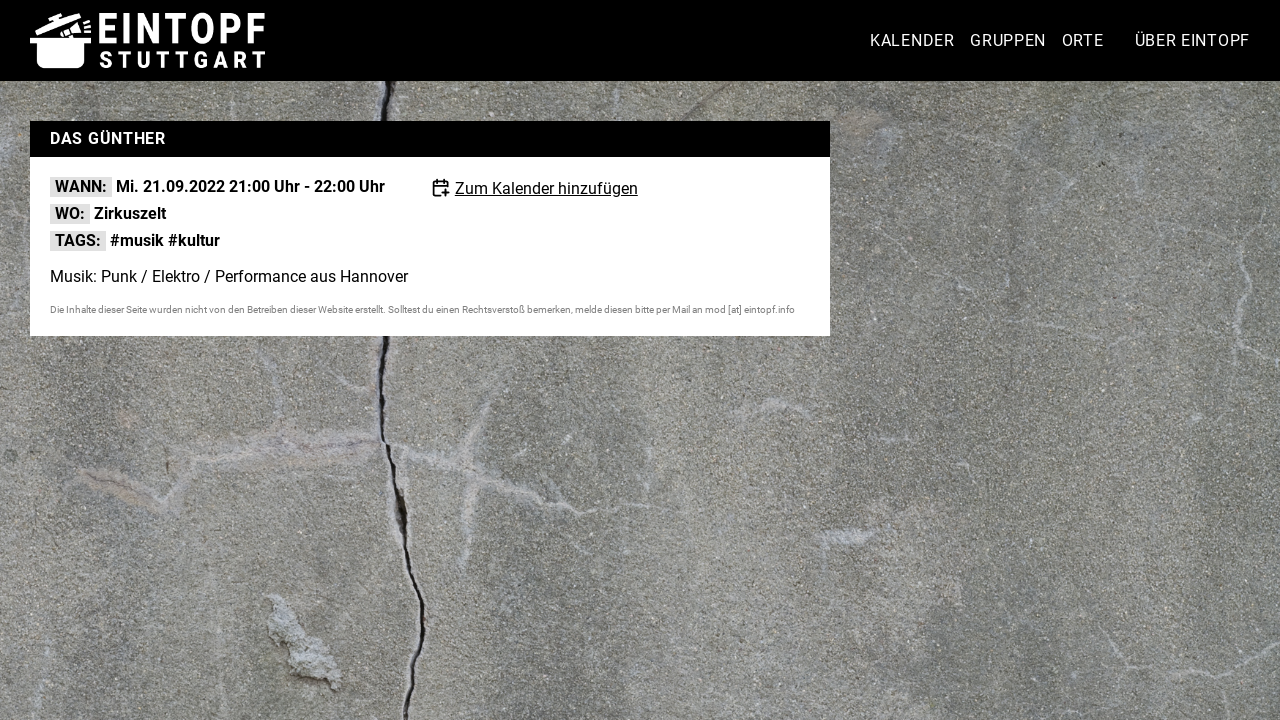

--- FILE ---
content_type: text/html; charset=utf-8
request_url: https://eintopf.info/event/473600c9-7f41-4979-b9c8-6af8ff6cf027
body_size: 1906
content:






<!DOCTYPE html>
<html lang="de">
  <head>
    <meta http-equiv="Content-Type" content="text/html; charset=utf-8" />
    <title>Das Günther | EINTOPF Stuttgart</title>
    <meta name="description" content="Musik: Punk / Elektro / Performance aus Hannover" />
    <meta property="og:site_name" content="EINTOPF Stuttgart" />
    <meta property="og:title" content="Das Günther | EINTOPF Stuttgart" />
    <meta property="og:description" content="Musik: Punk / Elektro / Performance aus Hannover" />
    <meta property="og:image" content="https://eintopf.info/assets/images/logo.png" />
    <meta property="og:type" content="website" />
    <meta property="og:url" content="https://eintopf.info/event/473600c9-7f41-4979-b9c8-6af8ff6cf027" />
    <meta name="twitter:card" content="summary_large_image" />
    <meta name="twitter:title" content="Das Günther | EINTOPF Stuttgart" />
    <meta name="twitter:description" content="Musik: Punk / Elektro / Performance aus Hannover" />
    <meta name="twitter:image" content="https://eintopf.info/assets/images/logo.png" />

    <meta name="robots" content="index, follow" />

    <meta name="viewport" content="width=device-width,initial-scale=1" />
    <meta name="theme-color" content="black" />

    <link rel="manifest" href="/manifest.json" />

    <meta name="mobile-web-app-capable" content="yes" />
    <meta name="apple-mobile-web-app-status-bar-style" content="default" />
    <link rel="apple-touch-startup-image" href="/assets/images/icons-128.png" />

    <link rel="stylesheet" href="/assets/css/index.css?lastModified=1767010938687" />
    <script src="/assets/js/index.js?lastModified=1767010938687"></script>
    
  <link
    rel="alternate"
    type="text/calendar"
    title="Das Günther ical"
    href="/events/473600c9-7f41-4979-b9c8-6af8ff6cf027/ical"
  />

  <link rel="stylesheet" href="/assets/css/detail.css" />
  <link rel="stylesheet" href="/assets/css/eventlist.css" />

  

    <body class="eventpage">
      
      <header class="header">
        <div class="main">
          <div class="left">
            <a class="logo" href="https://eintopf.info/">
              <picture>
                <img
                  src="/assets/images/logo.png"
                  alt="eintopf.info Veranstaltungen Stuttgart"
                  width="244"
                  height="67"
                />
              </picture>
            </a>
            <h1 class="title">Das Günther</h1>
            <a
              class="burger burger-open"
              href="#nav"
              aria-label="Menü öffnen"
            >
              <span></span>
              <span></span>
              <span></span>
            </a>
          </div>
          <nav class="right" id="nav" aria-label="Hauptmenü">
            <a
              class="burger burger-close"
              href="#"
              aria-label="Menü schließen"
            >
              <span></span>
              <span></span>
            </a>
            <ul>
              <li>
                <a class="" href="https://eintopf.info/"
                  >Kalender</a
                >
              </li>
              <li>
                <a
                  class=""
                  href="https://eintopf.info/gruppen"
                  >Gruppen</a
                >
              </li>
              <li>
                <a
                  class=""
                  href="https://eintopf.info/orte"
                  >Orte</a
                >
              </li>
              <li>
                <a
                  class=" only-mobile"
                  href="https://eintopf.info/app"
                  >App</a
                >
              </li>
              <li>
                <a
                  class=""
                  href="https://eintopf.info/about"
                  >Über Eintopf</a
                >
                <div class="dropdown">
                  <ul>
                    <li>
                      <a
                        class=""
                        href="https://eintopf.info/imprint"
                        >Impressum</a
                      >
                    </li>
                    <li>
                      <a
                        class=""
                        href="https://eintopf.info/dataprotection"
                        >Datenschutzerklärung</a
                      >
                    </li>
                  </ul>
                </div>
              </li>
              <li id="backstage-link">
                <a
                  class=""
                  href="https://eintopf.info/backstage"
                  >Backstage</a
                >
              </li>
            </ul>
          </nav>
        </div>
      </header>
      <main class="content">
        
  <div class="main" itemscope itemtype="https://schema.org/Event">
    <div class="left eventpage">
      
  <section class="container detail event h-event">
    <div class="container-header caps">
      <h1 class="p-name" itemprop="name">Das Günther</h1>
    </div>
    <div class="container-content">
      <div class="infos">
        <div>
          
          <div class="info info-date">
            <span class="info-label">Wann:</span>
            <span class="info-data">
              <time
                class="dt-start "
                itemprop="startDate"
                datetime="2022-09-21T21:00:00&#43;02:00"
              >Mi. 21.09.2022 21:00 Uhr</time> - <time
                  class="dt-end"
                  itemprop="endDate"
                  datetime="2022-09-21T22:00:00&#43;02:00"
                >22:00 Uhr</time></span>
          </div>
          
            
  <div class="info info-location">
    <span class="info-label">Wo:</span>
    <span
      class="info-data p-location"
      itemprop="location"
      itemscope
      itemtype="https://schema.org/Place"
    ><span itemprop="name">Zirkuszelt</span></span>
  </div>

          
          
          
            
  

          
          
            
  <div class="info info-tags">
    <span class="info-label">Tags:</span>
    <span>
      
        
        <a href="/?tags=musik" itemprop="keywords">#musik</a>
      
        
        <a href="/?tags=kultur" itemprop="keywords">#kultur</a>
      
    </span>
  </div>

          
        </div>
        <div class="action-container">
          <a
            class="link-ical"
            title="Zum Kalender hinzufügen"
            href="/events/473600c9-7f41-4979-b9c8-6af8ff6cf027/ical"
            download=""
            rel="noreferrer"
            target="_blank"
          >Zum Kalender hinzufügen</a>
          <button
            class="share-btn hidden"
            title="Teilen"
            aria-label="Teilen"
            share-name="Das Günther"
            share-description="Musik: Punk / Elektro / Performance aus Hannover"
          >
            <img src="/assets/images/icon_share.svg" alt="Ein Share-Icon bestehend aus 3 verbundenen Punkten" />Teilen</button>
        </div>
      </div>
      
      
        <div class="description" itemprop="description"><p>Musik: Punk / Elektro / Performance aus Hannover</p></div>
      
      
      <div class="clear"></div>
      
  <div class="foreign-content">Die Inhalte dieser Seite wurden nicht von den Betreiben dieser Website erstellt. Solltest du einen Rechtsverstoß bemerken, melde diesen bitte per Mail an mod [at] eintopf.info</div>

    </div>
  </section>

  

  

  

    </div>
    <aside class="right">
      
  

    </aside>
  </div>

      </main>
    </body>
  </head>
</html>


--- FILE ---
content_type: text/css
request_url: https://eintopf.info/assets/css/index.css?lastModified=1767010938687
body_size: 2695
content:
:root{--color-dark:black;--color-light:white;--color-grey:#515151;--color-grey-light:#e1e1e1;--color-grey-normal:#b1b1b1;--color-grey-dark:#515151;--spacing:5;--spacing-1:calc(var(--spacing) * 1px);--spacing-2:calc(var(--spacing) * 2px);--spacing-4:calc(var(--spacing) * 4px);--spacing-8:calc(var(--spacing) * 8px);--spacing-16:calc(var(--spacing) * 16px);--spacing-32:calc(var(--spacing) * 32px);--spacing-64:calc(var(--spacing) * 64px);--spacing-72:calc(var(--spacing) * 72px);--spacing-76:calc(var(--spacing) * 76px);--height-header:43px;--height-logo:83px;--width-content:calc(var(--spacing-76) * 3 + var(--spacing-8) * 2)}*{margin:0;padding:0}@font-face{font-family:roboto;font-display:swap;font-weight:400;font-style:normal;src:url(/assets/fonts/Regular.ttf)}@font-face{font-family:roboto;font-display:swap;font-weight:700;font-style:normal;src:url(/assets/fonts/Bold.ttf)}@font-face{font-family:roboto;font-display:swap;font-weight:400;font-style:italic;src:url(/assets/fonts/Italic.ttf)}@font-face{font-family:roboto;font-display:swap;font-weight:700;font-style:italic;src:url(/assets/fonts/BoldItalic.ttf)}html,body{font-family:roboto,Helvetica,Arial,Sans-Serif;font-size:16px;line-height:1.3;width:100%}a{color:inherit;text-decoration:inherit}p a{text-decoration:underline}ul{list-style:none}h1,h2,h3,h4,h5,h6{font-weight:700;letter-spacing:.7px;line-height:1.3}.caps{text-transform:uppercase}.clear{clear:both}.hidden{display:none!important}.error{width:fit-content;margin:auto;font-weight:700;font-size:22px}.canceled{text-decoration:line-through}.link-ical:before{display:inline-block;width:1.3rem;height:1.3rem;margin-right:4px;margin-bottom:-4px;content:' ';background-image:url(/assets/images/icon_ical.svg);background-size:cover}.link-rss:before{display:inline-block;width:1.4rem;height:1.4rem;margin-right:4px;margin-bottom:-5px;content:' ';background-image:url(/assets/images/icon_rss.svg);background-size:contain}.link-embed:before{display:inline-block;width:1.3rem;height:1.3rem;margin-right:4px;margin-bottom:-4px;content:' ';background-image:url(/assets/images/icon_embed.svg);background-size:cover}.link-ical,.link-rss{transition:filter .3s ease}.link-ical,.link-rss:hover{filter:brightness(1.5)}.event,.group,.place,#filter *{word-break:break-word}.container{display:block;width:100%}.container-header{display:flex;justify-content:space-between;box-sizing:border-box;width:100%;padding:8px var(--spacing-4);background:var(--color-dark);color:var(--color-light);font-size:1rem;font-weight:700}.container-header.center{justify-content:space-around}.container-header h1,.container-header h2{font-size:1rem}.container-subheader{box-sizing:border-box;width:100%;padding-top:var(--spacing-2);background:#fff;border-top:1px solid var(--color-grey-light);font-size:1.1rem}.container-subheader:first-of-type{padding-top:var(--spacing-0);border-top:none}.container-content{width:100%;box-sizing:border-box;background:var(--color-light);padding:var(--spacing-4)}.container-subcontent{width:100%;box-sizing:border-box;background:var(--color-light);padding-top:var(--spacing-1);padding-bottom:var(--spacing-2)}.left{vertical-align:top}.right{vertical-align:top}.header{z-index:9999;box-sizing:border-box;width:100%;padding:var(--spacing-4);padding-top:7px;padding-bottom:7px;background:var(--color-dark);color:var(--color-light);text-transform:uppercase}.header .left{display:flex;justify-content:space-between}.header .left .title{font-size:1rem}.header .search{display:flex;width:calc(100% - 54px);height:25px;border:2px solid var(--color-light);padding-left:8px;padding-right:8px;margin-right:8px}.header .search input{display:block;height:100%;width:100%;box-sizing:border-box;border:none;background-color:var(--color-dark);color:var(--color-light);outline:none}.header .search button{display:block;height:20px;width:20px;margin:2px;border:none;background-color:var(--color-dark);cursor:pointer}.header .search button img{width:100%;height:100%;object-fit:contain;display:block}.header .burger{display:block;box-sizing:border-box;height:24px;width:24px;cursor:pointer;margin-left:auto;margin-right:0;margin-top:2px;right:0;width:24px}.header .burger span{background-color:var(--color-light);display:block;height:3px;margin:4px;width:21px}.header .right{display:none}.header .right .burger-close span:first-child{transform:translateY(7px)rotate(45deg)}.header .right .burger-close span:last-child{transform:rotate(-45deg)}.header #nav{letter-spacing:.7px}.header #nav:target{padding-left:10px;padding-right:10px;padding-top:8px;padding-bottom:16px}.header #nav a.active{font-weight:700}.header nav li .dropdown{padding-top:7px;font-size:12px}.leaflet-div-icon{background:0 0!important;background-image:url(/assets/dist/leaflet/images/marker-icon.png)!important;background-repeat:no-repeat!important;border:none!important}.mobile-screenshot-container{display:flex;flex-wrap:wrap;align-items:center;justify-content:center}.mobile-screenshot{max-width:230px;margin:10px;border:1px solid var(--color-grey)}.Button{padding:4px 8px;border:2px solid var(--color-dark);border-radius:2px;background:var(--color-dark);color:var(--color-light);font-size:14px;cursor:pointer}.install-button{display:flex;justify-content:center;align-items:center;margin:15px}.action-container{display:flex;gap:var(--spacing-2);flex-wrap:wrap}.share-btn{display:flex;justify-content:center;align-items:center;gap:4px;border:none;background:var(--color-light);text-decoration:underline;font-size:16px;line-height:1.3;transition:filter .3s ease}.share-btn:hover{cursor:pointer;filter:brightness(1.5)}.share-btn img{display:block;object-fit:contain;width:20px;height:20px}.foreign-content{color:grey;font-size:10px}body .embed-events{margin-bottom:31px}.popup-title{display:flex}.popup{position:fixed;top:50%;left:50%;transform:translate(-50%,-50%);background:#fff;border-style:solid;border-color:#000;border-width:7px;padding:20px;display:none;z-index:9999}.code-block{padding:10px;border-style:solid;border-color:#000;border-width:2px;margin-top:10px;margin-bottom:10px}.button-dark{color:#fff;background-color:#000;padding:5px;border-style:none;display:flex;align-items:center;height:2rem}.button-dark:hover{cursor:pointer}.button-dark .icon-close{width:2rem}.icon-copy:before{display:inline-block;width:1.3rem;height:1.3rem;margin-right:4px;content:' ';background-image:url(/assets/images/icon_copy.svg);background-size:cover}.icon-close:before{display:inline-block;width:1.5rem;height:1.5rem;content:' ';margin:-5px;background-image:url(/assets/images/icon_close.svg);background-size:cover}.copy-done,.copy-failed{display:none;padding:5px;align-items:center;margin-left:5px}@media(max-width:799px){.only-desktop{display:none}.header{position:relative;z-index:9999}.header #nav:target{display:block}.header #nav{box-sizing:border-box;position:fixed;top:0;left:0;width:100%;background-color:var(--color-dark);font-size:18px;padding-left:10px;padding-right:10px;padding-top:8px;padding-bottom:16px}.header #nav ul{text-align:center}.header #nav ul li:not(:last-child){margin-bottom:var(--spacing-2)}.sticky .header{position:fixed;top:0}.sticky .header .logo{display:none}.sticky .content{margin-top:126px}.header .left{flex-wrap:wrap}.header .logo{flex:0 0 100%}.header .logo img{display:block;margin-top:8px;margin-bottom:8px;margin-left:auto;margin-right:auto}.popup{width:66%!important}}@media(min-width:800px){.only-mobile{display:none}body{background:url(/assets/images/background.jpg);background-attachment:fixed;background-repeat:no-repeat;background-size:cover;overflow-y:auto;height:100%}body.embed-page{background:0 0}.header{position:sticky;top:0;padding-left:var(--spacing-4);padding-right:var(--spacing-4)}.header .main{display:flex;justify-content:space-between}.header .left{display:flex;align-items:center;justify-content:start;width:auto}.header .search{margin-left:var(--spacing-2);margin-right:0;height:auto;display:flex;align-items:center}.header .search input{margin-bottom:7px;margin-top:7px}.header .search button{height:24px;width:24px}.header .burger{display:none}.header .right{display:inline-block;width:var(--spacing-76);margin-left:var(--spacing-2)}.header nav.right ul{display:flex;align-items:center;justify-content:space-between;height:100%}.header nav li .dropdown{display:none;background:#000;margin-left:-10px;padding:10px;padding-bottom:3px}.header nav li .dropdown ul{display:block}.header nav li .dropdown ul li{margin-bottom:7px}.header nav li:hover .dropdown{display:block;position:absolute}.header .logo img{width:175px;object-fit:contain;vertical-align:middle}.link-ical,.link-rss{display:block;margin-bottom:7px}.link-ical,.link-rss:last-child{display:block;margin-bottom:0}.popup{width:33%!important}}@media(max-width:999px){main .invert-order-mobile.main{display:flex;flex-flow:column}main .invert-order-mobile.main .right{order:1}main .invert-order-mobile.main .left{order:2}}@media(min-width:1000px){.header .logo img{width:auto}.container{margin-bottom:var(--spacing-8)}.embed-page .container{margin-bottom:0}.header .logo{display:block}.header .search{max-width:300px}.header .left .search{width:100%;margin-left:var(--spacing-8);border:2px solid var(--color-light);background:var(--color-dark)}.header .right{display:inline-block;margin-left:0}.header nav.right{color:var(--color-light)}.main{max-width:var(--width-content);margin-left:auto;margin-right:auto;position:relative;display:flex}.content{position:relative;box-sizing:border-box;padding-top:var(--spacing-8)}.left{vertical-align:top;display:inline-block;width:calc(var(--width-content) - var(--spacing-76) - var(--spacing-8))}.right{vertical-align:top;display:inline-block;width:var(--spacing-76);margin-left:var(--spacing-8)}}@media(min-width:800px){.header .left .title{display:none}}@media(min-width:800px){#backstage-link{display:none}}@media(max-width:799px){#tab-backstage-link{display:none}}@media(min-width:1300px){.header .left{justify-content:space-between;width:calc(var(--width-content) - var(--spacing-76) - var(--spacing-8))}.header .right{margin-left:var(--spacing-8)}}@media(min-width:1500px){.header .left .logo{margin-left:-68px;vertical-align:center}}.loading-box{display:flex;justify-content:center}.lds-ring{display:inline-block;position:relative;width:40px;height:40px;margin-bottom:var(--spacing-4)}.lds-ring div{box-sizing:border-box;display:block;position:absolute;width:32px;height:32px;margin:4px;border:4px solid #000;border-radius:50%;animation:lds-ring 1.2s cubic-bezier(.5,0,.5,1)infinite;border-color:#000 transparent transparent transparent}.lds-ring div:nth-child(1){animation-delay:-.45s}.lds-ring div:nth-child(2){animation-delay:-.3s}.lds-ring div:nth-child(3){animation-delay:-.15s}@keyframes lds-ring{0%{transform:rotate(0)}100%{transform:rotate(360deg)}}.powered-by{position:fixed;bottom:0;width:100%;background:#fff;padding-top:5px;padding-bottom:5px;text-align:right}.powered-by span{padding-right:15px}.powered-by a{text-decoration:underline}

--- FILE ---
content_type: image/svg+xml
request_url: https://eintopf.info/assets/images/icon_ical.svg
body_size: 426
content:
<svg width="64" height="64" viewBox="0 0 24 24" fill="none" xmlns="http://www.w3.org/2000/svg"><g id="SVGRepo_bgCarrier" stroke-width="0"/><g id="SVGRepo_tracerCarrier" stroke-linecap="round" stroke-linejoin="round"/><g id="SVGRepo_iconCarrier"><path d="M20 10V7C20 5.89543 19.1046 5 18 5H6C4.89543 5 4 5.89543 4 7v3m16 0H4m16 0v.75M4 10v9c0 1.1046.89543 2 2 2h6M8 3V7m8-4V7" stroke="#000" stroke-width="2" stroke-linecap="round"/><path d="M17.5356 14v3.5355m0 3.5356V17.5355m0 0h3.5356m-3.5356.0H14.0001" stroke="#000" stroke-width="2" stroke-linecap="round"/></g></svg>

--- FILE ---
content_type: text/javascript
request_url: https://eintopf.info/assets/js/index.js?lastModified=1767010938687
body_size: 567
content:
const stickyMobileHeader=()=>{if(window.innerWidth>800)return;const e=document.querySelector("body"),n=document.querySelector(".header"),s=getComputedStyle(n,null).height,t=document.querySelector(".content");window.addEventListener("scroll",()=>{window.scrollY>85?(e.classList.add("sticky"),t.style.marginTop=s):(e.classList.remove("sticky"),t.style.marginTop=0)})},toggleBurgerMenu=()=>{const e=document.querySelector("#nav"),t=document.querySelector(".burger-open");if(!e||!t)return;t.addEventListener("click",t=>{t.preventDefault(),e.style.display="block"});const n=document.querySelector(".burger-close");n.addEventListener("click",t=>{t.preventDefault(),e.style.display="none"})},togglePopup=e=>{const t=document.querySelector(`.${e}.popup`),n=document.querySelector(`.${e}.popup-open`),s=document.querySelector(".copy-done"),o=document.querySelector(".copy-failed");if(!t||!n)return;n.addEventListener("click",e=>{e.preventDefault(),t.style.display="block"});const i=document.querySelector(`.${e}.popup-close`);i.addEventListener("click",e=>{e.preventDefault(),t.style.display="none",s.style.display="none",o.style.display="none"}),document.querySelector(".button-dark.icon-copy").addEventListener("click",async e=>{try{await navigator.clipboard.writeText(document.querySelector(".code-block code").textContent)}catch(e){console.error("could not copy embed code: ",e),o.style.display="block";return}e.preventDefault(),s.style.display="block"})},setShareLinks=()=>{const e=document.querySelectorAll(".share-btn");e.forEach(e=>{if(!navigator.share)return;e.classList.remove("hidden"),e.addEventListener("click",()=>{if(!navigator.share)return;const t=e.getAttribute("share-description");navigator.share({title:e.getAttribute("share-name"),text:t.length>150?`${t.substring(0,150)}...`:t,url:window.location.href})})})};window.addEventListener("load",()=>{stickyMobileHeader(),toggleBurgerMenu(),togglePopup("codeblock"),setShareLinks()})